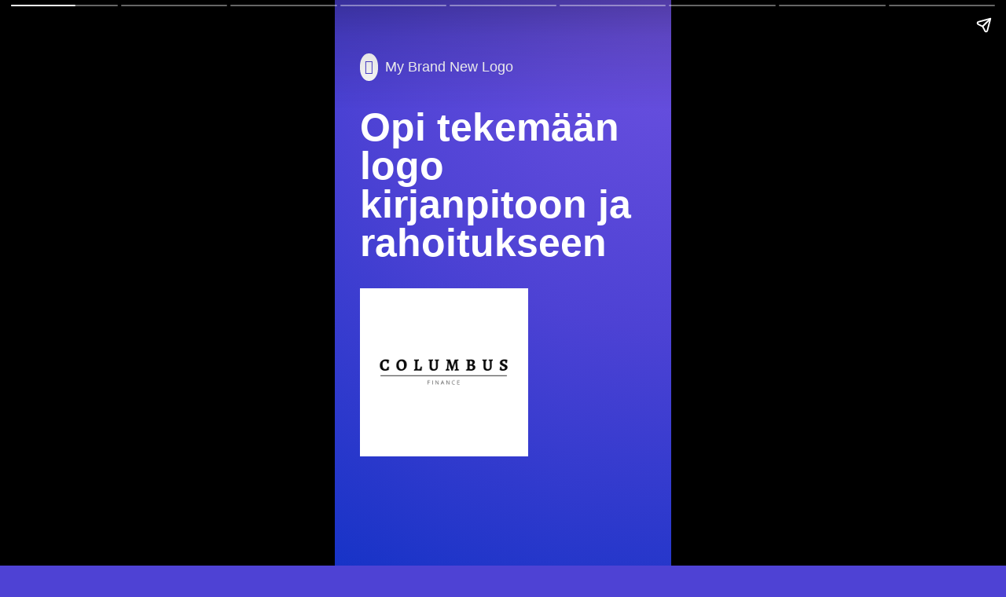

--- FILE ---
content_type: text/html; charset=utf-8
request_url: https://amp.mybrandnewlogo.com/fi/logonvalmistaja/rahoittaa/story
body_size: 5162
content:
<!doctype html><html amp lang=fi><head><meta charset=utf-8><title>Kuinka tehdä rahoituslogo</title><meta name=description content="Opi tekemään oma kirjanpito- ja finanssilogonne parhaalla logonvalmistajalla palvelulle tai yritykselle kirjanpidossa ja rahoituksessa"><meta name=viewport content="width=device-width,minimum-scale=1,initial-scale=1"><meta property=og:url content=https://amp.mybrandnewlogo.com/fi/logonvalmistaja/rahoittaa/story><meta property=og:type content=website><meta property=og:title content="Kuinka tehdä rahoituslogo"><meta property=og:description content="Opi tekemään oma kirjanpito- ja finanssilogonne parhaalla logonvalmistajalla palvelulle tai yritykselle kirjanpidossa ja rahoituksessa"><meta property=og:image content=https://images.mybrandnewlogo.com/mockups/Vqo13mDxQgsoRElOlAXW/g5QslNUoXfL30486ee5vkEpnQl2kztwK48y6l41i7Y6nJP0-2048x2048.jpg><meta property=og:image:secure_url content=https://images.mybrandnewlogo.com/mockups/Vqo13mDxQgsoRElOlAXW/g5QslNUoXfL30486ee5vkEpnQl2kztwK48y6l41i7Y6nJP0-2048x2048.jpg><meta property=og:image:width content=2048><meta property=og:image:height content=2048><meta name=twitter:card content=summary><meta name=twitter:site content=@mybrandnewlogo><meta name=twitter:title content="Kuinka tehdä rahoituslogo"><meta name=twitter:description content="Opi tekemään oma kirjanpito- ja finanssilogonne parhaalla logonvalmistajalla palvelulle tai yritykselle kirjanpidossa ja rahoituksessa"><meta name=twitter:image content=https://images.mybrandnewlogo.com/mockups/Vqo13mDxQgsoRElOlAXW/g5QslNUoXfL30486ee5vkEpnQl2kztwK48y6l41i7Y6nJP0-2048x2048.jpg><meta name=twitter:image:alt content="My Brand New Logo"><link rel=alternate hreflang=en href=https://amp.mybrandnewlogo.com/logo-maker/finance/story><link rel=alternate hreflang=x-default href=https://amp.mybrandnewlogo.com/logo-maker/finance/story><link rel=alternate hreflang=cs href=https://amp.mybrandnewlogo.com/cs/vyrobce-loga/finance/story><link rel=alternate hreflang=da href=https://amp.mybrandnewlogo.com/da/logo-maker/finansiere/story><link rel=alternate hreflang=de href=https://amp.mybrandnewlogo.com/de/logo-hersteller/finanzen/story><link rel=alternate hreflang=es href=https://amp.mybrandnewlogo.com/es/fabricante-de-logotipo/finanzas/story><link rel=alternate hreflang=fi href=https://amp.mybrandnewlogo.com/fi/logonvalmistaja/rahoittaa/story><link rel=canonical href=https://amp.mybrandnewlogo.com/fi/logonvalmistaja/rahoittaa/story><link rel=alternate hreflang=fr href=https://amp.mybrandnewlogo.com/fr/createur-de-logo/la-finance/story><link rel=alternate hreflang=id href=https://amp.mybrandnewlogo.com/id/pembuat-logo/keuangan/story><link rel=alternate hreflang=it href=https://amp.mybrandnewlogo.com/it/logo-maker/finanza/story><link rel=alternate hreflang=ja href=https://amp.mybrandnewlogo.com/ja/logo-maker/finance/story><link rel=alternate hreflang=ko href=https://amp.mybrandnewlogo.com/ko/logo-maker/finance/story><link rel=alternate hreflang=nl href=https://amp.mybrandnewlogo.com/nl/logo-maker/financien/story><link rel=alternate hreflang=no href=https://amp.mybrandnewlogo.com/no/logo-produsent/finansiere/story><link rel=alternate hreflang=pl href=https://amp.mybrandnewlogo.com/pl/producent-logo/finanse/story><link rel=alternate hreflang=pt href=https://amp.mybrandnewlogo.com/pt/criador-de-logotipo/financa/story><link rel=alternate hreflang=ru href=https://amp.mybrandnewlogo.com/ru/sozdanie-logotipa/finansy/story><link rel=alternate hreflang=sv href=https://amp.mybrandnewlogo.com/sv/logotyp-tillverkare/finansiera/story><link rel=alternate hreflang=tr href=https://amp.mybrandnewlogo.com/tr/logo-yapimcisi/maliye/story><style amp-boilerplate>body {
				-webkit-animation:-amp-start 8s steps(1,end) 0s 1 normal both;
				-moz-animation:-amp-start 8s steps(1,end) 0s 1 normal both;
				-ms-animation:-amp-start 8s steps(1,end) 0s 1 normal both;
				animation:-amp-start 8s steps(1,end) 0s 1 normal both
			}

			@-webkit-keyframes -amp-start{from{visibility:hidden}to{visibility:visible}}
			@-moz-keyframes -amp-start{from{visibility:hidden}to{visibility:visible}}
			@-ms-keyframes -amp-start{from{visibility:hidden}to{visibility:visible}}
			@-o-keyframes -amp-start{from{visibility:hidden}to{visibility:visible}}
			@keyframes -amp-start{from{visibility:hidden}to{visibility:visible}}</style><noscript><style amp-boilerplate>body{
					-webkit-animation:none;
					-moz-animation:none;
					-ms-animation:none;
					animation:none
				}</style></noscript><script async src=https://cdn.ampproject.org/v0.js></script><script async custom-element=amp-story src=https://cdn.ampproject.org/v0/amp-story-1.0.js></script><amp-analytics type=gtag data-credentials=include><script type=application/json>{
					"vars" : {
						"gtag_id": "G-GDRKK5M55F",
						"config" : {
							"G-GDRKK5M55F": { "groups": "default" }
						}
					}
				}</script></amp-analytics><script type=application/ld+json>{"@context":"https://schema.org/","@type":"Service","name":"rahoittaa logonvalmistaja","image":"https://static.mybrandnewlogo.com/images/thumbnail.jpg","description":"Luo täydellinen logo kirjanpitoa ja rahoitusta varten  — paras logonvalmistaja, joka luo nopeasti ammattimaisen logosuunnittelun yrityksellesi.","category":"Rahoittaa","audience":{"@type":"BusinessAudience","audienceType":"kirjanpito ja rahoitus"},"provider":{"@type":"Organization","name":"My Brand New Logo","url":"https://mybrandnewlogo.com/"},"serviceType":"Logo design","offers":{"@type":"Offer","name":"Logot kirjanpito- ja rahoituspalvelulle tai -yritykselle","priceCurrency":"EUR","price":49}}</script><style amp-custom>@font-face{font-family:"Nunito";src:url(https://static.mybrandnewlogo.com/fonts/f8c1d028eab80594.ttf) format("truetype");font-weight:400;font-style:normal;font-display:swap}@font-face{font-family:"Nunito";src:url(https://static.mybrandnewlogo.com/fonts/c8d0ed25e6e2a459.ttf) format("truetype");font-weight:600;font-style:normal;font-display:swap}@font-face{font-family:"Nunito";src:url(https://static.mybrandnewlogo.com/fonts/fb8ba3a0fa228848.ttf) format("truetype");font-weight:900;font-style:normal;font-display:swap}@font-face{font-family:"mybrandnewlogo-icons";src:url(https://static.mybrandnewlogo.com/fonts/4de0612523479126.woff2) format("woff2"),url(https://static.mybrandnewlogo.com/fonts/f0b248806283fce8.woff) format("woff");font-weight:normal;font-style:normal;font-display:swap}.icon{font-family:"mybrandnewlogo-icons";display:inline-block;font-weight:normal;font-style:normal;speak:none}.icon-arrow-end:before{content:""}.icon-arrow-left:before{content:""}.icon-arrow-right:before{content:""}.icon-arrow-start:before{content:""}.icon-background:before{content:""}.icon-bitmap:before{content:""}.icon-box:before{content:""}.icon-brightness:before{content:""}.icon-browser:before{content:""}.icon-cancel:before{content:""}.icon-cart:before{content:""}.icon-circular:before{content:""}.icon-clock:before{content:""}.icon-color:before{content:""}.icon-confirm:before{content:""}.icon-content-size:before{content:""}.icon-content:before{content:""}.icon-copy:before{content:""}.icon-copyright:before{content:""}.icon-corner-size:before{content:""}.icon-corners-curved:before{content:""}.icon-corners-cut-off:before{content:""}.icon-corners-flower:before{content:""}.icon-corners-round:before{content:""}.icon-corners-super:before{content:""}.icon-corners:before{content:""}.icon-creditcard:before{content:""}.icon-curve:before{content:""}.icon-cut-out:before{content:""}.icon-delete:before{content:""}.icon-design:before{content:""}.icon-detail:before{content:""}.icon-divider-line:before{content:""}.icon-divider-squiggle:before{content:""}.icon-divider-zigzag:before{content:""}.icon-divider:before{content:""}.icon-double-drop:before{content:""}.icon-download:before{content:""}.icon-drop:before{content:""}.icon-duplicate:before{content:""}.icon-edit:before{content:""}.icon-effect-bokeh:before{content:""}.icon-effect-burst:before{content:""}.icon-effect-polkadot:before{content:""}.icon-effect-shine:before{content:""}.icon-effect-squiggle:before{content:""}.icon-effect-zigzag:before{content:""}.icon-effect:before{content:""}.icon-email:before{content:""}.icon-facebook:before{content:""}.icon-fill:before{content:""}.icon-flip:before{content:""}.icon-font:before{content:""}.icon-form:before{content:""}.icon-gradient-linear:before{content:""}.icon-gradient-radial:before{content:""}.icon-gradient:before{content:""}.icon-happy:before{content:""}.icon-heart:before{content:""}.icon-height:before{content:""}.icon-help:before{content:""}.icon-hex:before{content:""}.icon-hidden:before{content:""}.icon-hole:before{content:""}.icon-hue:before{content:""}.icon-icon:before{content:""}.icon-ideal:before{content:""}.icon-indicator:before{content:"☞"}.icon-inset:before{content:""}.icon-instagram:before{content:""}.icon-language:before{content:""}.icon-layout:before{content:""}.icon-length:before{content:""}.icon-letter-spacing:before{content:""}.icon-lining:before{content:""}.icon-link-back:before{content:""}.icon-link:before{content:""}.icon-linkedin:before{content:""}.icon-lock:before{content:""}.icon-logo-oops:before{content:""}.icon-logo:before{content:""}.icon-margin:before{content:""}.icon-menu:before{content:""}.icon-monogram:before{content:""}.icon-monokai:before{content:""}.icon-name:before{content:""}.icon-outline:before{content:""}.icon-paper-plane:before{content:""}.icon-paypal:before{content:""}.icon-plus:before{content:""}.icon-position:before{content:""}.icon-randomize:before{content:""}.icon-ratio:before{content:""}.icon-ring-position:before{content:""}.icon-ring:before{content:""}.icon-rotation:before{content:""}.icon-saturation:before{content:""}.icon-scroll-down:before{content:""}.icon-shadow-striped:before{content:""}.icon-shadow-2d:before{content:""}.icon-shadow-3d:before{content:""}.icon-shadow:before{content:""}.icon-shape-blob:before{content:""}.icon-shape-circle:before{content:""}.icon-shape-dart:before{content:""}.icon-shape-drop:before{content:""}.icon-shape-kite:before{content:""}.icon-shape-ngon:before{content:""}.icon-shape-rectangle:before{content:""}.icon-shape-star:before{content:""}.icon-shape-triangle:before{content:""}.icon-shape:before{content:""}.icon-shapes:before{content:""}.icon-share:before{content:""}.icon-sides:before{content:""}.icon-size:before{content:""}.icon-slogan:before{content:""}.icon-smart-shape:before{content:""}.icon-social-media:before{content:""}.icon-spikes:before{content:""}.icon-star:before{content:""}.icon-strength:before{content:""}.icon-stroke-offset:before{content:""}.icon-stroke:before{content:""}.icon-structure-text-inside-symbol:before{content:""}.icon-structure-text-with-icon-horizontal:before{content:""}.icon-structure-text-with-icon-inside-symbol:before{content:""}.icon-structure-text-with-icon:before{content:""}.icon-structure-text-with-monogram-horizontal:before{content:""}.icon-structure-text-with-monogram:before{content:""}.icon-structure-text-with-symbol-horizontal:before{content:""}.icon-structure-text-with-symbol:before{content:""}.icon-structure-text:before{content:""}.icon-style:before{content:""}.icon-symbol:before{content:""}.icon-taco:before{content:""}.icon-text:before{content:""}.icon-thumbs-up:before{content:""}.icon-transparent:before{content:""}.icon-twitter:before{content:""}.icon-type:before{content:""}.icon-typography:before{content:""}.icon-unique:before{content:""}.icon-variation:before{content:""}.icon-vector:before{content:""}.icon-visible:before{content:""}.icon-wallpaper:before{content:""}.icon-whatsapp:before{content:""}.icon-x:before{content:""}.icon-youtube:before{content:""}html{hyphens:auto}body{background-color:#4e42d4;font-family:"Nunito",sans-serif}h1,h2,h3,h4{line-height:1}h1{font-weight:900;font-size:2.75rem;line-height:1;margin-bottom:1rem}h2{font-size:1.625rem;font-weight:900}h3,h4{font-size:1.625rem;font-weight:900;margin-bottom:1rem}:not(.cta-logo) h2+h3{display:none}:not(.cta-logo) h2+h3+p{margin-top:1rem}p{font-weight:400;font-size:1rem;line-height:1.5;color:#fff}amp-story{color:#fff}amp-story-page{background-color:#4e42d4;background:radial-gradient(circle farthest-corner at 100% 0%, #6f52e1 0%, #4d42d4 50%, #1733c7 100%)}amp-story-page{-webkit-font-smoothing:antialiased;-moz-osx-font-smoothing:grayscale}.header{margin-bottom:1rem}.header .icon-logo{background-color:#fff;color:#4e42d4;border-radius:50%;display:inline-block;padding:.35em;margin-right:.5em}.intro-logo{width:50vw;border:.25rem solid #fff}.instruction-image{border-radius:50%;overflow:hidden;margin:0 auto 1rem}.step{display:flex;align-items:flex-start;text-align:left;margin-bottom:1rem}.step .step-number{background-color:#fff;border-radius:50%;display:flex;justify-content:center;align-items:center;font-weight:900;color:#4e42d4;margin-top:-0.25rem;margin-right:.5rem;flex:0 0 auto;width:2rem;height:2rem}.cta-wrap{display:flex;justify-content:center;align-content:center}.cta-logo{display:flex;flex-direction:column;align-items:center;margin-bottom:2rem;text-align:center}.cta-logo .icon-logo{font-size:2.75rem;background-color:#fff;color:#4e42d4;padding:1rem;border-radius:50%;margin-bottom:1rem}.cta-logo h2{font-size:1.625rem;font-weight:900;margin:0 auto .25rem}.cta-logo h3{font-size:.75rem;font-weight:300;text-transform:uppercase;letter-spacing:.15em;margin:0 auto}a.button{padding:1rem 2rem;background-color:#fff;color:#4e42d4;border-radius:2rem;text-transform:uppercase;font-weight:600;text-decoration:none}amp-story-grid-layer.bottom{align-content:end}amp-story-grid-layer.noedge{padding:0}amp-story-grid-layer.center-text{align-content:center}.h-center{text-align:center}</style></head><body><amp-story standalone title="rahoittaa logonvalmistaja" publisher="My Brand New Logo" publisher-logo-src=https://static.mybrandnewlogo.com/images/thumbnail.jpg poster-portrait-src=https://images.mybrandnewlogo.com/mockups/Vqo13mDxQgsoRElOlAXW/g5QslNUoXfL30486ee5vkEpnQl2kztwK48y6l41i7Y6nJP0-696x928.jpg poster-landscape-src=https://images.mybrandnewlogo.com/mockups/Vqo13mDxQgsoRElOlAXW/g5QslNUoXfL30486ee5vkEpnQl2kztwK48y6l41i7Y6nJP0-928x696.jpg poster-square-src=https://images.mybrandnewlogo.com/mockups/Vqo13mDxQgsoRElOlAXW/g5QslNUoXfL30486ee5vkEpnQl2kztwK48y6l41i7Y6nJP0-928x928.jpg>&lt;amp-analytics config&#x3D;&quot;https://www.googletagmanager.com/amp.json?id&#x3D;GTM-MM6KC79&amp;gtm.url&#x3D;SOURCE_URL&quot; data-credentials&#x3D;&quot;include&quot;&gt;&lt;/amp-analytics&gt;<amp-story-page id=cover auto-advance-after=4s><amp-story-grid-layer template=vertical><div class=header><span class="icon icon-logo"></span>My Brand New Logo</div><h1>Opi tekemään logo kirjanpitoon ja rahoitukseen</h1><div class=intro-logo animate-in=pulse animate-in-delay=0.5s animate-in-duration=0.5s><amp-img srcset="https://images.mybrandnewlogo.com/logos/Vqo13mDxQgsoRElOlAXW/images/logo-vkEpnQl2kztwK48y6l41i7Y6nJP00.png 480w" src=[data-uri] width=480 height=480 layout=responsive class=featured></div></amp-story-grid-layer></amp-story-page><amp-story-page id=solution auto-advance-after=8s><amp-story-grid-layer template=vertical><div class=cta-logo><span id=solution-logo class="icon icon-logo" animate-in=fly-in-bottom animate-in-delay=0.5s animate-in-duration=1s animate-in-timing-function="cubic-bezier(0.35, 0.35, 0, 1)"></span><h2 id=solution-title animate-in=fade-in animate-in-duration=0.5s animate-in-after=solution-logo>My Brand New Logo</h2><h3 id=solution-slogan animate-in=fade-in animate-in-duration=0.5s animate-in-after=solution-title>Suunnittele oma logo automaattisella logonvalmistajalla</h3></div><div animate-in=fade-in animate-in-duration=0.5s animate-in-after=solution-slogan><h2>Luo logosi 3 vaiheessa</h2><h3>Se on helppoa ja hauskaa My Brand New Logo kanssa</h3><p>Ilmainen online-logovalmistajamme luo logosi heti. Sinun on maksettava vain, kun olet täysin tyytyväinen logoon ja haluat käyttää sitä <b>käyntikortilla</b>, <b>verkkosivustolla</b> tai <b>sosiaalisessa mediassa</b>. Näin se toimii:</p></div></amp-story-grid-layer></amp-story-page><amp-story-page id=step1 auto-advance-after=8s><amp-story-grid-layer template=vertical><amp-img id=step1-image class=instruction-image src=https://static.mybrandnewlogo.com/images/830bf1c835dca075.svg alt="My Brand New Logo - Kirjoita yrityksesi nimi" width=180 height=180 animate-in=pulse animate-in-duration=0.5s></amp-img><h2 id=step1-header class=step animate-in=fade-in animate-in-delay=0.5s animate-in-duration=0.5s><span class=step-number>1</span><span>Kirjoita yrityksesi nimi</span></h2><div id=step1-text animate-in=fade-in animate-in-delay=1s animate-in-duration=0.5s><p>Aloita logon suunnitteluprosessi täyttämällä yrityksen nimi. Voit lisätä myös joitain englanninkielisiä avainsanoja, jotka auttavat logon luojaamme tuottamaan parhaan logon <b>kirjanpitoon ja rahoitukseen</b>, esimerkiksi: <span class=h-filled-in>accounting</span>, <span class=h-filled-in>finance</span>, <span class=h-filled-in>fountain pen</span>.</p><p>Jos sinulla ei vielä ole yrityksen nimeä, voit käyttää -rahoitusnimigeneraattoriamme luodaksesi täydellisen nimen brändillesi.</p></div></amp-story-grid-layer></amp-story-page><amp-story-page id=step2 auto-advance-after=8s><amp-story-grid-layer template=vertical><amp-img id=step2-image class=instruction-image src=https://static.mybrandnewlogo.com/images/e678a44233158e97.svg alt="My Brand New Logo - Kirjoita yrityksesi nimi" width=180 height=180 animate-in=pulse animate-in-duration=0.5s></amp-img><h2 id=step2-header class=step animate-in=fade-in animate-in-delay=0.5s animate-in-duration=0.5s><span class=step-number>2</span><span>Tarkista luomasi logot</span></h2><div id=step2-text animate-in=fade-in animate-in-delay=1s animate-in-duration=0.5s><p>My Brand New Logo luo nyt paljon <b>kirjanpito- ja finanssilogon malleja</b> yrityksellesi. Voit myös luoda fontti-, väri- ja asetteluvariaatioita tässä vaiheessa.</p></div></amp-story-grid-layer></amp-story-page><amp-story-page id=step3 auto-advance-after=8s><amp-story-grid-layer template=vertical><amp-img id=step3-image class=instruction-image src=https://static.mybrandnewlogo.com/images/341cc26d18250ccb.svg alt="My Brand New Logo - Kirjoita yrityksesi nimi" width=180 height=180 animate-in=pulse animate-in-duration=0.5s></amp-img><h2 id=step3-header class=step animate-in=fade-in animate-in-delay=0.5s animate-in-duration=0.5s><span class=step-number>3</span><span>Muokkaa valittua logoa</span></h2><div id=step3-text animate-in=fade-in animate-in-delay=1s animate-in-duration=0.5s><p>Kun olet valinnut suosikki rahoitustunnuksesi, voit nyt mukauttaa sen täysin ja säätää sen muotoja, värigradienteja ja visuaalisia tehosteita. Rahoituslogotyökalumme käytetään ympäri maailmaa <b>parhaan logon tarjoamiseen kirjanpito- ja finanssipalvelulle tai yritykselle</b>.</p></div></amp-story-grid-layer></amp-story-page><amp-story-page id=mockup0 auto-advance-after=4s><amp-story-grid-layer template=fill><div animate-in=zoom-in animate-in-duration=8s animate-in-timing-function="cubic-bezier(0.35, 0.5, 0.65, 1)" scale-start=1 scale-end=1.2><amp-img srcset="https://images.mybrandnewlogo.com/mockups/Vqo13mDxQgsoRElOlAXW/g5QslNUoXfL301-753f3f44vkEpnQl2kztwK48y6l41i7Y6nJP0-720x1280.jpg 720w, https://images.mybrandnewlogo.com/mockups/Vqo13mDxQgsoRElOlAXW/g5QslNUoXfL301-753f3f44vkEpnQl2kztwK48y6l41i7Y6nJP0-720x1280@2x.jpg 1440w" src=[data-uri] alt="accounting and finance logo on a card" width=1500 height=2625 layout=responsive class=null></div></amp-story-grid-layer></amp-story-page><amp-story-page id=mockup1 auto-advance-after=4s><amp-story-grid-layer template=fill><div animate-in=zoom-in animate-in-duration=8s animate-in-timing-function="cubic-bezier(0.35, 0.5, 0.65, 1)" scale-start=1 scale-end=1.2><amp-img srcset="https://images.mybrandnewlogo.com/mockups/8nWmQ26WwAu3O8RDkYZE/g59ulVuoGULAiE001-75486ee5QANoLi70-720x1280.jpg 720w, https://images.mybrandnewlogo.com/mockups/8nWmQ26WwAu3O8RDkYZE/g59ulVuoGULAiE001-75486ee5QANoLi70-720x1280@2x.jpg 1440w" src=[data-uri] alt="accounting and finance logo on a phone" width=1500 height=2625 layout=responsive class=null></div></amp-story-grid-layer></amp-story-page><amp-story-page id=mockup2 auto-advance-after=4s><amp-story-grid-layer template=fill><div animate-in=zoom-in animate-in-duration=8s animate-in-timing-function="cubic-bezier(0.35, 0.5, 0.65, 1)" scale-start=1 scale-end=1.2><amp-img srcset="https://images.mybrandnewlogo.com/mockups/JMzL5G5KV5SOpLY3nKm7/JZEF8yTGW01-75f8d110fHAu4uk0-720x1280.jpg 720w, https://images.mybrandnewlogo.com/mockups/JMzL5G5KV5SOpLY3nKm7/JZEF8yTGW01-75f8d110fHAu4uk0-720x1280@2x.jpg 1440w" src=[data-uri] alt="accounting and finance logo on a bag" width=1500 height=2625 layout=responsive class=null></div></amp-story-grid-layer></amp-story-page><amp-story-page id=end><amp-story-grid-layer template=vertical><div class=cta-logo><span class="icon icon-logo"></span><h2>My Brand New Logo</h2><h3>Suunnittele oma logo automaattisella logonvalmistajalla</h3></div><h4 class=h-center>Logonvalmistaja palveluun tai yritykseen kirjanpidon ja rahoituksen alalla</h4></amp-story-grid-layer><amp-story-cta-layer><div class=cta-wrap><a href=https://mybrandnewlogo.com/fi/logonvalmistaja/rahoittaa class=button animate-in=pulse animate-in-delay=0.5s animate-in-duration=0.5s>luo logo</a></div></amp-story-cta-layer></amp-story-page><amp-story-bookend src=/fi/logonvalmistaja/rahoittaa/story/bookend.json layout=nodisplay></amp-story-bookend></amp-story></body></html>

--- FILE ---
content_type: image/svg+xml
request_url: https://static.mybrandnewlogo.com/images/341cc26d18250ccb.svg
body_size: 7761
content:
<svg xmlns="http://www.w3.org/2000/svg" xmlns:xlink="http://www.w3.org/1999/xlink" viewBox="0 0 440 440"><defs><mask id="a" x="114.684" y="115.068" width="211.324" height="211.324" maskUnits="userSpaceOnUse"><rect x="114.684" y="115.068" width="211.324" height="211.324" fill="#fff"/><path d="M237.142,181.318l-.9-.9h0l-.9-.9a.581.581,0,1,0-.821.821l.492.492-4.8,4.8a2.042,2.042,0,0,0-.981-.249H229.2a2.049,2.049,0,0,0-3.5-1.48l-.373.373v-.528a2.048,2.048,0,0,0-3.521-1.426,2.042,2.042,0,0,0-2.941,0,2.048,2.048,0,0,0-3.521,1.426v.528l-.373-.373a2.051,2.051,0,0,0-3.5,1.45v.03h-.03a2.038,2.038,0,0,0-1.023.275l-4.825-4.826.492-.492a.581.581,0,0,0-.821-.821l-.87.87c-.012.01-.025.019-.036.03s-.019.024-.029.036l-.87.87a.58.58,0,0,0,0,.821.579.579,0,0,0,.82,0l.493-.492,4.845,4.845a2.039,2.039,0,0,0-.226.935l0,.032a2.048,2.048,0,0,0-1.481,3.5l.373.373h-.527a2.049,2.049,0,0,0-1.427,3.522,2.043,2.043,0,0,0,0,2.94,2.049,2.049,0,0,0,1.427,3.521h.527l-.373.373a2.051,2.051,0,0,0,1.45,3.5l.031,0a2.062,2.062,0,0,0,.248,1.011l-5.289,5.289a.58.58,0,0,0,.82.821l5.289-5.289a2.048,2.048,0,0,0,.981.249h.031a2.046,2.046,0,0,0,2.048,2.08h0a2.037,2.037,0,0,0,1.45-.6l.373-.373v.528a2.048,2.048,0,0,0,3.521,1.425,2.042,2.042,0,0,0,2.941,0,2.048,2.048,0,0,0,3.521-1.425v-.528l.373.373a2.051,2.051,0,0,0,3.5-1.45v-.03h.03a2.039,2.039,0,0,0,.935-.226l5.266,5.265a.581.581,0,0,0,.82,0,.58.58,0,0,0,0-.821l-5.246-5.246a2.035,2.035,0,0,0,.275-1.024v-.031l.03,0a2.05,2.05,0,0,0,1.45-3.5l-.373-.374h.528a2.047,2.047,0,0,0,1.426-3.52,2.042,2.042,0,0,0,0-2.941,2.049,2.049,0,0,0-1.426-3.522h-.528l.373-.372a2.051,2.051,0,0,0-1.45-3.5h-.031a2.058,2.058,0,0,0-.248-1.01l4.8-4.8.493.492a.58.58,0,0,0,.82-.821Zm-13.865,1.532a.891.891,0,0,1,.89.89v1.689l-1.78,1.78V183.74A.891.891,0,0,1,223.277,182.85Zm-2.941,0a.891.891,0,0,1,.89.89v4.629l-1.78,1.78V183.74A.891.891,0,0,1,220.336,182.85Zm-3.83.89a.89.89,0,0,1,1.78,0v7.57l-1.78,1.78Zm-3.874,1.6a.89.89,0,0,1,1.519-.628l1.194,1.193v2.518l-2.452-2.453A.882.882,0,0,1,212.632,185.344Zm-2.08,2.08a.89.89,0,0,1,1.52-.629l3.172,3.172a.541.541,0,0,0,.1.079v1.281h-1.258l-3.274-3.274A.884.884,0,0,1,210.552,187.424Zm-1.818,2.709a.89.89,0,1,1,1.259-1.259l2.452,2.452h-2.517Zm-1.866,3.244a.891.891,0,0,1,.89-.89h7.587v1.763l-.017.017h-7.57A.891.891,0,0,1,206.868,193.377Zm0,2.941a.891.891,0,0,1,.89-.89h6.409l-1.78,1.78h-4.629A.891.891,0,0,1,206.868,196.318Zm.89,3.831a.891.891,0,0,1,0-1.781h3.468l-1.78,1.781Zm1.6,3.874a.891.891,0,0,1-.629-1.52l7.6-7.6h0l10.186-10.186a.89.89,0,1,1,1.258,1.259l-17.788,17.788A.884.884,0,0,1,209.363,204.023Zm8.032,5.763a.89.89,0,0,1-.889-.89v-1.688l1.779-1.781V208.9A.891.891,0,0,1,217.4,209.786Zm2.941,0a.891.891,0,0,1-.89-.89v-4.629l1.78-1.78V208.9A.891.891,0,0,1,220.336,209.786Zm3.831-.89a.89.89,0,1,1-1.78,0v-7.57l1.78-1.78Zm3.613-.975a.888.888,0,0,1-1.258,0l-1.13-1.13-.064.065V204.21l1.212,1.212h0l1.24,1.24.007.007a.89.89,0,0,1-.007,1.252Zm2.341-2.709a.89.89,0,0,1-1.519.629l-.009-.008-1.232-1.231h0l-2.033-2.033v-1.259h1.259l3.273,3.274A.884.884,0,0,1,230.121,205.212Zm1.818-2.709a.89.89,0,1,1-1.258,1.259l-.62-.62-.62-.62h0l-1.213-1.213h2.518Zm1.865-3.244a.891.891,0,0,1-.89.89h-7.586v-1.764l.017-.017h7.569A.892.892,0,0,1,233.8,199.259Zm0-2.941a.891.891,0,0,1-.89.89h-6.409l1.78-1.78h4.629A.891.891,0,0,1,233.8,196.318Zm-.89-3.831a.89.89,0,1,1,0,1.78h-3.468l1.78-1.78Zm-1.6-3.874a.89.89,0,0,1,.629,1.52L221.4,200.675h0l-7.245,7.245a.89.89,0,0,1-1.259-1.258l17.788-17.789A.888.888,0,0,1,231.31,188.613Zm-1.45-.56-17.789,17.788a.89.89,0,0,1-1.258-1.258h0L228.6,186.8a.89.89,0,1,1,1.259,1.258Z"/><path d="M189.957,231.093l1.78-7.587a5.976,5.976,0,0,1-1.869-.645h0v-.845h5.606v.845a4.053,4.053,0,0,1-.8.4,6.321,6.321,0,0,1-.823.244h0l-3.938,14.083-2.313.266-3.449-10.767-3.359,10.5-2.336.266-4.338-14.349a4.379,4.379,0,0,1-.867-.255,5.243,5.243,0,0,1-.757-.39h0v-.845H179.7v.845a6.08,6.08,0,0,1-.856.367,8.294,8.294,0,0,1-.99.278h0l2.069,7.853.467,2.892h.044l.779-3,2.959-9.232h1.312l3.159,9.121.757,2.892h.044Zm9.054-1.291h0a10.152,10.152,0,0,1,.49-3.214,7.21,7.21,0,0,1,1.446-2.559,6.535,6.535,0,0,1,2.358-1.679,8.114,8.114,0,0,1,3.226-.6h0a8.112,8.112,0,0,1,3.225.6,6.434,6.434,0,0,1,2.347,1.679,7.3,7.3,0,0,1,1.435,2.559,10.152,10.152,0,0,1,.49,3.214h0a10.158,10.158,0,0,1-.49,3.215,7.3,7.3,0,0,1-1.435,2.558,6.448,6.448,0,0,1-2.347,1.68,8.13,8.13,0,0,1-3.225.6h0a8.131,8.131,0,0,1-3.226-.6,6.549,6.549,0,0,1-2.358-1.68,7.214,7.214,0,0,1-1.446-2.558A10.158,10.158,0,0,1,199.011,229.8Zm3.782,0h0a14.558,14.558,0,0,0,.223,2.636,7.016,7.016,0,0,0,.7,2.092,3.834,3.834,0,0,0,1.224,1.379,3.135,3.135,0,0,0,1.791.5h0a2.627,2.627,0,0,0,1.624-.5,3.68,3.68,0,0,0,1.09-1.379,7.473,7.473,0,0,0,.612-2.092,17.15,17.15,0,0,0,.189-2.636h0a15.36,15.36,0,0,0-.212-2.636,7.228,7.228,0,0,0-.667-2.091,3.641,3.641,0,0,0-1.2-1.379,3.175,3.175,0,0,0-1.813-.5h0a2.834,2.834,0,0,0-1.713.5,3.487,3.487,0,0,0-1.1,1.379,7.27,7.27,0,0,0-.578,2.091A19.423,19.423,0,0,0,202.793,229.8Zm15.662,0h0a10.181,10.181,0,0,1,.489-3.214,7.21,7.21,0,0,1,1.446-2.559,6.552,6.552,0,0,1,2.358-1.679,8.12,8.12,0,0,1,3.226-.6h0a8.12,8.12,0,0,1,3.226.6,6.45,6.45,0,0,1,2.347,1.679,7.328,7.328,0,0,1,1.435,2.559,10.181,10.181,0,0,1,.489,3.214h0a10.187,10.187,0,0,1-.489,3.215,7.332,7.332,0,0,1-1.435,2.558,6.465,6.465,0,0,1-2.347,1.68,8.138,8.138,0,0,1-3.226.6h0a8.138,8.138,0,0,1-3.226-.6,6.566,6.566,0,0,1-2.358-1.68,7.214,7.214,0,0,1-1.446-2.558A10.187,10.187,0,0,1,218.455,229.8Zm3.782,0h0a14.652,14.652,0,0,0,.222,2.636,6.988,6.988,0,0,0,.7,2.092,3.841,3.841,0,0,0,1.223,1.379,3.135,3.135,0,0,0,1.791.5h0a2.627,2.627,0,0,0,1.624-.5,3.67,3.67,0,0,0,1.09-1.379,7.473,7.473,0,0,0,.612-2.092,17.15,17.15,0,0,0,.189-2.636h0a15.364,15.364,0,0,0-.211-2.636,7.2,7.2,0,0,0-.668-2.091,3.624,3.624,0,0,0-1.2-1.379,3.175,3.175,0,0,0-1.813-.5h0a2.838,2.838,0,0,0-1.713.5,3.476,3.476,0,0,0-1.1,1.379,7.27,7.27,0,0,0-.578,2.091A19.263,19.263,0,0,0,222.237,229.8Zm15.239-6.941v-.845h7.3v.845a5.658,5.658,0,0,1-1.034.412,6.929,6.929,0,0,1-1.1.233h0v12.637h4.293l1.491-3.983h.912q.088.512.167,1.2t.122,1.446q.045.756.067,1.49t0,1.291H237.476v-.846a7.006,7.006,0,0,1,.967-.423,5.46,5.46,0,0,1,.857-.222h0V223.506a4.789,4.789,0,0,1-1.824-.645Zm25.272,0v-.845h5.45v.845a7.549,7.549,0,0,1-.745.39,3.172,3.172,0,0,1-.835.255h0L262.3,231.07V236.1a2.927,2.927,0,0,1,.878.234,7.508,7.508,0,0,1,.812.411h0v.846h-6.851v-.846a7.657,7.657,0,0,1,.845-.378,5.23,5.23,0,0,1,.979-.267h0v-5.005l-4.494-7.587a4.978,4.978,0,0,1-.968-.267,7.753,7.753,0,0,1-.834-.378h0v-.845h7.3v.845c-.208.119-.445.237-.712.356a4.6,4.6,0,0,1-.934.289h0l3.181,5.963,3.025-5.963a6.77,6.77,0,0,1-.979-.289,7.036,7.036,0,0,1-.8-.356ZM185.4,247.606,186.715,242a4.426,4.426,0,0,1-1.381-.477h0V240.9h4.143v.625a2.951,2.951,0,0,1-.592.3,4.711,4.711,0,0,1-.608.181h0l-2.91,10.407-1.71.2-2.548-7.958-2.483,7.76-1.726.2L173.694,242a3.268,3.268,0,0,1-.642-.189,3.826,3.826,0,0,1-.559-.288h0V240.9h5.327v.625a4.592,4.592,0,0,1-.633.272,6.287,6.287,0,0,1-.731.2h0l1.529,5.8.345,2.137h.033l.575-2.219,2.187-6.824h.97l2.335,6.741.559,2.138h.033Zm6.691-.954h0a7.528,7.528,0,0,1,.362-2.376,5.331,5.331,0,0,1,1.069-1.891,4.842,4.842,0,0,1,1.743-1.241,6,6,0,0,1,2.384-.444h0a6,6,0,0,1,2.383.444,4.769,4.769,0,0,1,1.735,1.241,5.424,5.424,0,0,1,1.061,1.891,7.528,7.528,0,0,1,.361,2.376h0a7.528,7.528,0,0,1-.361,2.376,5.411,5.411,0,0,1-1.061,1.89,4.76,4.76,0,0,1-1.735,1.242,6,6,0,0,1-2.383.444h0a6,6,0,0,1-2.384-.444,4.832,4.832,0,0,1-1.743-1.242,5.318,5.318,0,0,1-1.069-1.89A7.528,7.528,0,0,1,192.091,246.652Zm2.795,0h0a10.769,10.769,0,0,0,.165,1.948,5.155,5.155,0,0,0,.518,1.546,2.823,2.823,0,0,0,.9,1.019,2.314,2.314,0,0,0,1.324.37h0a1.941,1.941,0,0,0,1.2-.37,2.709,2.709,0,0,0,.8-1.019,5.54,5.54,0,0,0,.453-1.546,12.693,12.693,0,0,0,.139-1.948h0a11.367,11.367,0,0,0-.156-1.948,5.351,5.351,0,0,0-.493-1.546,2.69,2.69,0,0,0-.888-1.019,2.345,2.345,0,0,0-1.34-.37h0a2.1,2.1,0,0,0-1.266.37,2.573,2.573,0,0,0-.814,1.019,5.352,5.352,0,0,0-.427,1.546A14.345,14.345,0,0,0,194.886,246.652Zm18.99-5.13V240.9h4.077v.625a3.942,3.942,0,0,1-.69.436,4.5,4.5,0,0,1-.707.288h0V252.6h-1.4l-5.8-8.385-.658-1.266h-.049l.148,1.315v6.856a4.08,4.08,0,0,1,.731.271,4.49,4.49,0,0,1,.683.387h0v.624h-4.061v-.624a5.461,5.461,0,0,1,.649-.37,4.9,4.9,0,0,1,.732-.288h0v-8.977c-.219-.088-.439-.186-.658-.3a5.166,5.166,0,0,1-.592-.345h0V240.9h3.552l4.718,6.84.756,1.414h.066l-.082-1.414v-5.491a5.508,5.508,0,0,1-.764-.321,4.186,4.186,0,0,1-.65-.4Zm8.517,10.884h-1.809v-.624a3.605,3.605,0,0,1,.625-.288,4.405,4.405,0,0,1,.723-.189h0V242a6.287,6.287,0,0,1-.731-.2,3.857,3.857,0,0,1-.617-.272h0V240.9h1.907q.28,0,.691-.016t.855-.041l.863-.049c.279-.017.518-.025.715-.025h0a8.017,8.017,0,0,1,2.557.378,5.187,5.187,0,0,1,1.907,1.1,4.764,4.764,0,0,1,1.2,1.792,6.707,6.707,0,0,1,.419,2.466h0a7.425,7.425,0,0,1-.394,2.483,5.017,5.017,0,0,1-1.184,1.907,5.339,5.339,0,0,1-2,1.225,8.369,8.369,0,0,1-2.836.435h0c-.142,0-.334-.008-.575-.024s-.5-.033-.773-.05l-.822-.049q-.411-.026-.723-.025Zm3.009-10.571h0c-.2,0-.395,0-.593.016s-.367.027-.509.049h0v9.52a1.411,1.411,0,0,0,.23.025l.337.016.337.016c.11.006.192.009.247.009h0a3.125,3.125,0,0,0,1.619-.395,3.23,3.23,0,0,0,1.094-1.069,4.856,4.856,0,0,0,.624-1.578,8.981,8.981,0,0,0,.2-1.924h0a7.288,7.288,0,0,0-.205-1.742,4.842,4.842,0,0,0-.633-1.5,3.111,3.111,0,0,0-2.745-1.446Zm9.256-.938h8.648q-.033.741-.115,1.529t-.214,1.48H242.3l-.756-1.94h-3.075v4.028h2.006l.724-1.266h.526q.081.805.082,1.792t-.082,1.842H241.2l-.724-1.3h-2.006v4.275h3.206l.872-2.088h.674c.044.208.087.443.131.706s.08.535.107.814.05.562.066.847.025.548.025.789h-8.9v-.624a5.494,5.494,0,0,1,.625-.28,3.889,3.889,0,0,1,.723-.2h0V242a5.947,5.947,0,0,1-.7-.189,3.368,3.368,0,0,1-.649-.288h0Zm15.718,6.528v3.88a3.49,3.49,0,0,1,.674.214q.3.13.575.263h0v.624h-5.064v-.624a4.134,4.134,0,0,1,.691-.305,5.891,5.891,0,0,1,.657-.172h0V242a4.953,4.953,0,0,1-1.348-.477h0V240.9H248.3c.219,0,.469,0,.748-.016s.573-.025.88-.041l.937-.049q.477-.025.921-.025h0a6.405,6.405,0,0,1,1.668.205,3.841,3.841,0,0,1,1.316.617,2.834,2.834,0,0,1,.855,1.027,3.23,3.23,0,0,1,.3,1.439h0a3.112,3.112,0,0,1-.576,1.94,3.456,3.456,0,0,1-1.578,1.135h0q.659,1.035,1.4,2.112t1.563,2.08h0l.789.526v.559h-2.746l-.707-.542a10.335,10.335,0,0,1-1.34-2.1q-.584-1.191-1.028-2.342h-1.331Zm.822-5.59h0a2.8,2.8,0,0,0-.822.1h0v4.587h.97a1.934,1.934,0,0,0,1.43-.6,2.438,2.438,0,0,0,.592-1.784h0a2.979,2.979,0,0,0-.164-1.044,1.881,1.881,0,0,0-.461-.715,1.845,1.845,0,0,0-.69-.411A2.679,2.679,0,0,0,251.2,241.835Zm10.374,6.79.674,2.417a1.847,1.847,0,0,0,.51.337,2.051,2.051,0,0,0,.871.156h0a2.368,2.368,0,0,0,1.5-.469,1.564,1.564,0,0,0,.6-1.307h0a1.433,1.433,0,0,0-.386-1.019,4.313,4.313,0,0,0-.979-.756q-.591-.347-1.266-.683a7.553,7.553,0,0,1-1.266-.8,4.061,4.061,0,0,1-.978-1.093,2.963,2.963,0,0,1-.386-1.571h0a3.08,3.08,0,0,1,.3-1.4,2.7,2.7,0,0,1,.814-.978,3.553,3.553,0,0,1,1.224-.576,5.908,5.908,0,0,1,1.529-.189h0a11.7,11.7,0,0,1,1.866.14,6.572,6.572,0,0,1,1.554.436h0q-.017.328-.057.756c-.028.285-.063.567-.107.847s-.091.542-.14.789-.1.452-.14.616h-.674l-.756-2.252a2.562,2.562,0,0,0-.584-.181,3.808,3.808,0,0,0-.8-.082h0a1.871,1.871,0,0,0-1.168.362,1.238,1.238,0,0,0-.476,1.052h0a1.522,1.522,0,0,0,.394,1.06,4.449,4.449,0,0,0,.987.8q.591.362,1.29.715a7.946,7.946,0,0,1,1.291.814,4.276,4.276,0,0,1,.987,1.077,2.765,2.765,0,0,1,.394,1.52h0a3.079,3.079,0,0,1-1.11,2.541,5.1,5.1,0,0,1-3.263.9h0a8.647,8.647,0,0,1-1.061-.066,8.977,8.977,0,0,1-1.011-.181,8.5,8.5,0,0,1-.847-.247,1.854,1.854,0,0,1-.55-.279h0a7.707,7.707,0,0,1,.082-.814c.044-.29.09-.581.14-.871s.1-.568.156-.831.109-.493.164-.69h.674Z"/><path d="M191.077,258.1a.064.064,0,0,1,.057.023.06.06,0,0,1,.006.056h0l-1.174,4.056a.1.1,0,0,1-.108.074h-.278c-.068,0-.108-.023-.119-.068h0l-.959-3.4c0-.019-.008-.028-.014-.028s-.011.009-.014.028h0l-.976,3.4a.1.1,0,0,1-.108.074h-.283c-.068,0-.108-.023-.119-.068h0l-1.152-4.056,0-.011,0-.012h0c0-.041.023-.062.068-.062h.272a.111.111,0,0,1,.057.011.087.087,0,0,1,.029.046h0l.975,3.494c.012.038.023.057.034.057h0c.011,0,.023-.021.034-.063h0l.993-3.494a.1.1,0,0,1,.091-.051h.249a.111.111,0,0,1,.057.011.086.086,0,0,1,.028.046h0l.982,3.5c.011.034.022.051.034.051h0c.011,0,.022-.017.034-.051h0l.992-3.506c.008-.034.036-.051.086-.051h.226Zm1,4.209a.049.049,0,0,1-.042-.02.073.073,0,0,1,0-.06h0l1.481-4.055a.129.129,0,0,1,.039-.057.1.1,0,0,1,.063-.017h.34a.108.108,0,0,1,.119.074h0l1.464,4.055a.084.084,0,0,1,0,.029h0a.045.045,0,0,1-.051.051h-.3a.079.079,0,0,1-.085-.051h0l-.419-1.169a.064.064,0,0,0-.063-.045H192.91a.063.063,0,0,0-.063.045h0l-.431,1.175c-.007.03-.032.045-.074.045h-.261Zm.942-1.611h1.486c.038,0,.051-.021.04-.063h0l-.732-2.013q-.017-.051-.039-.051h0c-.015,0-.031.019-.046.057h0l-.743,2.013a.08.08,0,0,0-.011.034h0c0,.015.015.023.045.023Zm6.631,1.514a.065.065,0,0,1,.006.029h0a.072.072,0,0,1-.017.048.06.06,0,0,1-.046.02h-.311a.089.089,0,0,1-.08-.063h0l-.766-1.832a.079.079,0,0,0-.039-.048.21.21,0,0,0-.086-.014h-1.072c-.045,0-.067.021-.067.062h0v1.815a.085.085,0,0,1-.018.063.078.078,0,0,1-.056.017h-.278c-.05,0-.074-.023-.074-.068h0V258.17a.078.078,0,0,1,.014-.054.071.071,0,0,1,.048-.014h1.532a1.615,1.615,0,0,1,1.007.275.948.948,0,0,1,.354.8h0a1.038,1.038,0,0,1-.243.726,1.276,1.276,0,0,1-.6.369h0c-.023,0-.03.021-.023.051h0Zm-1.486-2.189a1.419,1.419,0,0,0,.825-.193.7.7,0,0,0,.27-.612h0q0-.789-.936-.789h-1.078c-.049,0-.073.017-.073.051h0v1.48c0,.042.016.063.05.063h.942Zm2.9,2.286c-.046,0-.068-.025-.068-.074h0V258.17a.073.073,0,0,1,.014-.054.067.067,0,0,1,.048-.014h.38a.131.131,0,0,1,.06.011.083.083,0,0,1,.031.046h0l1.361,3.471c.019.038.034.057.046.057h0q.016,0,.045-.057h0l1.373-3.466a.073.073,0,0,1,.074-.062h.408c.038,0,.057.023.057.068h0v4.067a.066.066,0,0,1-.074.074h-.284a.055.055,0,0,1-.068-.068h0V258.9c0-.015,0-.022-.011-.02s-.013.009-.017.02h0l-1.316,3.347a.092.092,0,0,1-.1.068H202.8a.151.151,0,0,1-.071-.014.1.1,0,0,1-.043-.049h0L201.4,258.93c0-.019-.009-.028-.017-.028s-.011.009-.011.028h0v3.318a.072.072,0,0,1-.014.049.08.08,0,0,1-.054.014h-.238Zm5.411-4.209h.307a.057.057,0,0,1,.045.014.087.087,0,0,1,.011.054h0v4.056a.1.1,0,0,1-.017.068.1.1,0,0,1-.068.017H206.5a.1.1,0,0,1-.062-.014.071.071,0,0,1-.017-.054h0V258.17a.078.078,0,0,1,.014-.054.071.071,0,0,1,.048-.014Zm4.675,0h.26a.06.06,0,0,1,.046.014.083.083,0,0,1,.011.048h0v4.084a.055.055,0,0,1-.062.063h-.227a.1.1,0,0,1-.085-.04h0l-2.286-3.346c-.019-.027-.035-.038-.049-.035s-.019.017-.019.04h0v3.318c0,.042-.023.063-.068.063h-.244a.078.078,0,0,1-.054-.014.076.076,0,0,1-.014-.054h0V258.17a.073.073,0,0,1,.014-.054.067.067,0,0,1,.048-.014h.238a.176.176,0,0,1,.06.008.114.114,0,0,1,.042.043h0l2.247,3.3a.073.073,0,0,0,.051.034h0a.028.028,0,0,0,.022-.014.053.053,0,0,0,.012-.037h0v-3.273c0-.041.019-.062.057-.062Zm3.369,4.266a1.627,1.627,0,0,1-.922-.258,1.646,1.646,0,0,1-.6-.741,2.889,2.889,0,0,1-.207-1.146h0a2.93,2.93,0,0,1,.213-1.171,1.582,1.582,0,0,1,1.529-1.007h0a1.614,1.614,0,0,1,.7.156,1.567,1.567,0,0,1,.547.414,1.071,1.071,0,0,1,.255.548h0v.034a.035.035,0,0,1-.033.039h0l-.324.051h-.011c-.019,0-.032-.015-.04-.045h0a1.008,1.008,0,0,0-.371-.61,1.117,1.117,0,0,0-.724-.247h0a1.1,1.1,0,0,0-.955.469,2.282,2.282,0,0,0-.332,1.335h0a2.337,2.337,0,0,0,.332,1.37,1.113,1.113,0,0,0,.966.463h0a1.165,1.165,0,0,0,.642-.171,1.126,1.126,0,0,0,.4-.428,1.231,1.231,0,0,0,.148-.524h0v-.392q0-.045-.057-.045h-.987c-.034,0-.051-.016-.051-.046h0v-.2c0-.03.013-.046.04-.046h1.384c.041,0,.062.019.062.057h0v2.014c0,.045-.021.068-.062.068h-.119a.152.152,0,0,1-.063-.011.065.065,0,0,1-.028-.052h0l-.034-.555c0-.019-.011-.029-.02-.029s-.02.01-.031.029h0a1.374,1.374,0,0,1-.488.488,1.459,1.459,0,0,1-.76.187Zm4.209-3.977v-.232a.05.05,0,0,1,.057-.057h2.995a.05.05,0,0,1,.057.057h0v.232q0,.051-.057.051h-1.175a.08.08,0,0,0-.045.009c-.007,0-.011.02-.011.042h0v3.75a.076.076,0,0,1-.015.054.067.067,0,0,1-.048.014h-.306a.067.067,0,0,1-.048-.014.076.076,0,0,1-.014-.054h0v-3.75c0-.022,0-.037-.012-.042a.075.075,0,0,0-.045-.009h-1.276q-.057,0-.057-.051Zm6.779,1.906h-2.02a.043.043,0,0,0-.034.014.053.053,0,0,0-.011.031h0v1.9c0,.045-.025.068-.074.068h-.284a.06.06,0,0,1-.068-.068h0V258.17a.078.078,0,0,1,.014-.054.072.072,0,0,1,.049-.014h.306a.06.06,0,0,1,.046.014.094.094,0,0,1,.011.054h0v1.719a.069.069,0,0,0,.014.051.083.083,0,0,0,.048.011h2a.05.05,0,0,0,.057-.057h0v-1.73c0-.041.017-.062.051-.062h.312a.071.071,0,0,1,.048.014.078.078,0,0,1,.014.054h0v4.073a.06.06,0,0,1-.068.068h-.284c-.049,0-.073-.023-.073-.068h0v-1.895a.045.045,0,0,0-.051-.051Zm2-2.127a.073.073,0,0,1,.015-.054.067.067,0,0,1,.048-.014h2.467a.045.045,0,0,1,.051.051h0l0,.232a.065.065,0,0,1-.012.046.066.066,0,0,1-.045.011H228a.085.085,0,0,0-.054.012c-.01.007-.014.024-.014.051h0v1.457a.056.056,0,0,0,.014.046.08.08,0,0,0,.048.011h1.537a.053.053,0,0,1,.04.012.051.051,0,0,1,.011.039h0v.239c0,.018,0,.031-.011.036a.065.065,0,0,1-.04.009h-1.542a.071.071,0,0,0-.043.011.056.056,0,0,0-.014.046h0v1.5c0,.023,0,.038.011.045a.065.065,0,0,0,.046.012H230.1a.094.094,0,0,1,.048.008c.01.006.015.02.015.043h0v.238q0,.051-.057.051h-2.536a.056.056,0,0,1-.068-.068h0Zm10.381-.068a.066.066,0,0,1,.057.023.057.057,0,0,1,.005.056h0l-1.174,4.056a.1.1,0,0,1-.108.074h-.277c-.069,0-.108-.023-.12-.068h0l-.958-3.4c0-.019-.009-.028-.015-.028s-.01.009-.014.028h0l-.975,3.4a.1.1,0,0,1-.108.074h-.284c-.068,0-.108-.023-.119-.068h0l-1.151-4.056,0-.011,0-.012h0c0-.041.022-.062.068-.062h.272a.117.117,0,0,1,.057.011.086.086,0,0,1,.028.046h0l.976,3.494c.011.038.022.057.034.057h0c.011,0,.022-.021.034-.063h0l.993-3.494a.1.1,0,0,1,.09-.051h.25a.117.117,0,0,1,.057.011.093.093,0,0,1,.028.046h0l.981,3.5c.012.034.023.051.034.051h0c.012,0,.023-.017.034-.051h0l.993-3.506c.008-.034.036-.051.085-.051h.227Zm2.842,4.266a1.6,1.6,0,0,1-1.3-.556,2.4,2.4,0,0,1-.465-1.583h0a2.982,2.982,0,0,1,.212-1.183,1.63,1.63,0,0,1,.613-.746,1.722,1.722,0,0,1,.945-.255h0a1.693,1.693,0,0,1,.938.253,1.592,1.592,0,0,1,.6.74,2.975,2.975,0,0,1,.21,1.18h0a2.424,2.424,0,0,1-.465,1.591,1.592,1.592,0,0,1-1.293.559Zm.011-.346a1.131,1.131,0,0,0,.976-.443,2.32,2.32,0,0,0,.323-1.361h0q0-1.833-1.3-1.833h0q-1.322,0-1.322,1.833h0q0,1.8,1.327,1.8Zm5.985.192a.065.065,0,0,1,0,.029h0a.067.067,0,0,1-.017.048.056.056,0,0,1-.045.02h-.312c-.034,0-.06-.021-.079-.063h0l-.766-1.832a.084.084,0,0,0-.04-.048.2.2,0,0,0-.085-.014h-1.072c-.045,0-.068.021-.068.062h0v1.815a.09.09,0,0,1-.017.063.081.081,0,0,1-.057.017h-.278c-.049,0-.073-.023-.073-.068h0V258.17a.073.073,0,0,1,.014-.054.067.067,0,0,1,.048-.014h1.532a1.612,1.612,0,0,1,1.006.275.946.946,0,0,1,.355.8h0a1.038,1.038,0,0,1-.244.726,1.271,1.271,0,0,1-.6.369h0c-.023,0-.03.021-.022.051h0Zm-1.487-2.189a1.424,1.424,0,0,0,.826-.193.7.7,0,0,0,.269-.612h0q0-.789-.936-.789H244.32c-.05,0-.074.017-.074.051h0v1.48q0,.063.051.063h.941Zm2.831-1.855a.078.078,0,0,1,.014-.054.071.071,0,0,1,.048-.014h.307a.057.057,0,0,1,.045.014.085.085,0,0,1,.012.054h0v3.744c0,.023,0,.038.011.045a.062.062,0,0,0,.045.012h2a.079.079,0,0,1,.045.008c.008.006.011.02.011.043h0v.238c0,.034-.018.051-.056.051h-2.417a.06.06,0,0,1-.068-.068h0Zm3.789-.068.795.006a2.388,2.388,0,0,1,1.679.519,2.063,2.063,0,0,1,.527,1.551h0a2.1,2.1,0,0,1-.561,1.608,2.437,2.437,0,0,1-1.714.525h-.726c-.045,0-.068-.025-.068-.074h0v-4.073c0-.041.023-.062.068-.062Zm.4.34c-.03,0-.045.027-.045.08h0v3.4c0,.038.022.057.068.057h.244a2.782,2.782,0,0,0,1.089-.176,1.162,1.162,0,0,0,.6-.564,2.355,2.355,0,0,0,.193-1.041h0a2.323,2.323,0,0,0-.19-1.038,1.108,1.108,0,0,0-.576-.536,2.929,2.929,0,0,0-1.032-.179h-.352Z"/></mask><mask id="b" x="114.684" y="115.068" width="211.324" height="211.324" maskUnits="userSpaceOnUse"><rect x="114.684" y="115.068" width="211.324" height="211.324"/><g mask="url(#a)"><path d="M141.3,195.048c6.469-19.911,58.106-57.427,79.042-57.427s72.572,37.516,79.041,57.427-13.254,80.613-30.191,92.919-80.763,12.306-97.7,0S134.835,214.959,141.3,195.048Z" fill="#fff"/></g></mask><radialGradient id="c" cx="-1438.698" cy="734.682" r="0.332" gradientTransform="matrix(768, 0, 0, -768, 1105140.625, 564307)" gradientUnits="userSpaceOnUse"><stop offset="0" stop-color="#ff9ba7"/><stop offset="0.167" stop-color="#ff92a8"/><stop offset="0.333" stop-color="#ff88a9"/><stop offset="0.5" stop-color="#ff7eab"/><stop offset="0.667" stop-color="#f774ae"/><stop offset="0.833" stop-color="#ef6cb1"/><stop offset="1" stop-color="#e566b6"/></radialGradient></defs><circle cx="220.053" cy="220.203" r="198.292" fill="#fff"/><rect x="45.902" y="351.123" width="348.887" height="4" fill="#4e42d4"/><rect x="45.902" y="107.837" width="348.887" height="225.787" rx="7" fill="#34104b"/><g mask="url(#b)"><rect x="114.684" y="115.068" width="211.324" height="211.324" fill="url(#c)"/></g><circle cx="300.998" cy="353.123" r="12" fill="#ff3859"/><polyline points="311.487 305.885 311.487 307.885 309.487 307.885" fill="none" stroke="#fff" stroke-miterlimit="10" stroke-width="2"/><line x1="305.545" y1="307.885" x2="134.093" y2="307.885" fill="none" stroke="#fff" stroke-miterlimit="10" stroke-width="2" stroke-dasharray="3.941 3.941"/><polyline points="132.122 307.885 130.122 307.885 130.122 305.885" fill="none" stroke="#fff" stroke-miterlimit="10" stroke-width="2"/><line x1="130.122" y1="301.943" x2="130.122" y2="130.491" fill="none" stroke="#fff" stroke-miterlimit="10" stroke-width="2" stroke-dasharray="3.941 3.941"/><polyline points="130.122 128.52 130.122 126.52 132.122 126.52" fill="none" stroke="#fff" stroke-miterlimit="10" stroke-width="2"/><line x1="136.064" y1="126.52" x2="307.516" y2="126.52" fill="none" stroke="#fff" stroke-miterlimit="10" stroke-width="2" stroke-dasharray="3.941 3.941"/><polyline points="309.487 126.52 311.487 126.52 311.487 128.52" fill="none" stroke="#fff" stroke-miterlimit="10" stroke-width="2"/><line x1="311.487" y1="132.462" x2="311.487" y2="303.914" fill="none" stroke="#fff" stroke-miterlimit="10" stroke-width="2" stroke-dasharray="3.941 3.941"/><path d="M304.329,352.753c.96-.356,2.854-.138,3.354.946.426.924.792,2.482.812,2.15a12.772,12.772,0,0,1,.274-3.168,2.215,2.215,0,0,1,1.372-1.382,3.864,3.864,0,0,1,1.832-.11,2.518,2.518,0,0,1,1.53,1,10.958,10.958,0,0,1,.77,3.662c.128-.544.14-2.458.566-3.168a2.486,2.486,0,0,1,1.374-.958,5.568,5.568,0,0,1,1.928-.016,2.8,2.8,0,0,1,1.354.974,10.959,10.959,0,0,1,.758,3.316c.032.282.148-.786.586-1.472a2.069,2.069,0,0,1,3.8,1.278c.052,1.308.04,1.248.04,2.128,0,1.032-.024,1.656-.08,2.4a23.251,23.251,0,0,1-.482,3.484,11.747,11.747,0,0,1-1.306,2.768s-2.148,2.5-2.382,3.624a8.233,8.233,0,0,0-.2,1.93,7,7,0,0,0,.242,1.846,11.59,11.59,0,0,1-2.468.068c-.782-.124-1.75-1.68-2-2.156a.758.758,0,0,0-1.364-.046c-.448.766-1.418,2.14-2.1,2.226-1.338.168-4.11.06-6.28.04,0,0,.37-2.022-.454-2.716-.61-.52-1.66-1.568-2.288-2.12l-1.664-1.842a8.893,8.893,0,0,1-2.486-3.97c-.426-1.872-.384-2.79.074-3.54a3,3,0,0,1,1.708-1.25,3.606,3.606,0,0,1,1.75.124,2.305,2.305,0,0,1,.976.782c.46.614.624.912.426.242-.152-.524-.644-1.19-.868-1.94a9.168,9.168,0,0,1-.76-3.052,2.288,2.288,0,0,1,1.664-2.084" fill="#212159" stroke="#212159" stroke-linejoin="round" stroke-width="1.5" fill-rule="evenodd"/><path d="M306.329,350.753c.96-.356,2.854-.138,3.354.946.426.924.792,2.482.812,2.15a12.772,12.772,0,0,1,.274-3.168,2.215,2.215,0,0,1,1.372-1.382,3.864,3.864,0,0,1,1.832-.11,2.518,2.518,0,0,1,1.53,1,10.958,10.958,0,0,1,.77,3.662c.128-.544.14-2.458.566-3.168a2.486,2.486,0,0,1,1.374-.958,5.568,5.568,0,0,1,1.928-.016,2.8,2.8,0,0,1,1.354.974,10.959,10.959,0,0,1,.758,3.316c.032.282.148-.786.586-1.472a2.069,2.069,0,0,1,3.8,1.278c.052,1.308.04,1.248.04,2.128,0,1.032-.024,1.656-.08,2.4a23.251,23.251,0,0,1-.482,3.484,11.747,11.747,0,0,1-1.306,2.768s-2.148,2.5-2.382,3.624a8.233,8.233,0,0,0-.2,1.93,7,7,0,0,0,.242,1.846,11.59,11.59,0,0,1-2.468.068c-.782-.124-1.75-1.68-2-2.156a.758.758,0,0,0-1.364-.046c-.448.766-1.418,2.14-2.1,2.226-1.338.168-4.11.06-6.28.04,0,0,.37-2.022-.454-2.716-.61-.52-1.66-1.568-2.288-2.12l-1.664-1.842a8.893,8.893,0,0,1-2.486-3.97c-.426-1.872-.384-2.79.074-3.54a3,3,0,0,1,1.708-1.25,3.606,3.606,0,0,1,1.75.124,2.305,2.305,0,0,1,.976.782c.46.614.624.912.426.242-.152-.524-.644-1.19-.868-1.94a9.168,9.168,0,0,1-.76-3.052,2.288,2.288,0,0,1,1.664-2.084" fill="#fff" fill-rule="evenodd"/><path d="M306.329,350.753c.96-.356,2.854-.138,3.354.946.426.924.792,2.482.812,2.15a12.772,12.772,0,0,1,.274-3.168,2.215,2.215,0,0,1,1.372-1.382,3.864,3.864,0,0,1,1.832-.11,2.518,2.518,0,0,1,1.53,1,10.958,10.958,0,0,1,.77,3.662c.128-.544.14-2.458.566-3.168a2.486,2.486,0,0,1,1.374-.958,5.568,5.568,0,0,1,1.928-.016,2.8,2.8,0,0,1,1.354.974,10.959,10.959,0,0,1,.758,3.316c.032.282.148-.786.586-1.472a2.069,2.069,0,0,1,3.8,1.278c.052,1.308.04,1.248.04,2.128,0,1.032-.024,1.656-.08,2.4a23.251,23.251,0,0,1-.482,3.484,11.747,11.747,0,0,1-1.306,2.768s-2.148,2.5-2.382,3.624a8.233,8.233,0,0,0-.2,1.93,7,7,0,0,0,.242,1.846,11.59,11.59,0,0,1-2.468.068c-.782-.124-1.75-1.68-2-2.156a.758.758,0,0,0-1.364-.046c-.448.766-1.418,2.14-2.1,2.226-1.338.168-4.11.06-6.28.04,0,0,.37-2.022-.454-2.716-.61-.52-1.66-1.568-2.288-2.12l-1.664-1.842a8.893,8.893,0,0,1-2.486-3.97c-.426-1.872-.384-2.79.074-3.54a3,3,0,0,1,1.708-1.25,3.606,3.606,0,0,1,1.75.124,2.305,2.305,0,0,1,.976.782c.46.614.624.912.426.242-.152-.524-.644-1.19-.868-1.94a9.168,9.168,0,0,1-.76-3.052,2.288,2.288,0,0,1,1.664-2.084Z" fill="none" stroke="#212159" stroke-linejoin="round" stroke-width="1.5"/><path d="M320.315,366.149v-6.918" fill="none" stroke="#212159" stroke-linecap="round" stroke-width="1.5"/><path d="M316.284,366.173l-.032-6.946" fill="none" stroke="#212159" stroke-linecap="round" stroke-width="1.5"/><path d="M312.292,359.29l.042,6.852" fill="none" stroke="#212159" stroke-linecap="round" stroke-width="1.5"/></svg>

--- FILE ---
content_type: image/svg+xml
request_url: https://static.mybrandnewlogo.com/images/830bf1c835dca075.svg
body_size: 2080
content:
<svg xmlns="http://www.w3.org/2000/svg" viewBox="0 0 440 440"><circle cx="219.93" cy="222.203" r="198.292" fill="#fff"/><rect x="77.763" y="202.403" width="280" height="4" fill="#ff3859"/><path d="M122.4,150.345a4.194,4.194,0,0,1,2.376-.72,4.108,4.108,0,0,1,2.76,1.008,3.417,3.417,0,0,1,1.177,2.736,6.323,6.323,0,0,1-.385,1.92L118.681,181.4a3.875,3.875,0,0,1-1.752,2.088,5.476,5.476,0,0,1-2.809.744,5.336,5.336,0,0,1-2.783-.744,3.889,3.889,0,0,1-1.729-2.088l-6.24-17.808L96.841,181.4a4.133,4.133,0,0,1-1.777,2.088,5.254,5.254,0,0,1-2.736.744,5.336,5.336,0,0,1-2.783-.744,3.889,3.889,0,0,1-1.729-2.088l-9.7-26.112a5.524,5.524,0,0,1-.336-1.824,3.421,3.421,0,0,1,1.273-2.808,4.544,4.544,0,0,1,2.952-1.032,4.617,4.617,0,0,1,2.471.7,3.822,3.822,0,0,1,1.609,2.088l6.575,18.912,6.96-18.912a4.024,4.024,0,0,1,1.56-2.064,4.194,4.194,0,0,1,2.376-.72,4,4,0,0,1,3.888,2.832l6.528,19.3,6.865-19.344A4.018,4.018,0,0,1,122.4,150.345Z" fill="#ff3859"/><path d="M134.784,182.673a10.853,10.853,0,0,1-4.56-4.3,12.823,12.823,0,0,1-1.608-6.528,12.691,12.691,0,0,1,1.608-6.5,10.773,10.773,0,0,1,4.537-4.248,16.573,16.573,0,0,1,13.727,0,10.782,10.782,0,0,1,4.536,4.248,12.692,12.692,0,0,1,1.609,6.5,12.823,12.823,0,0,1-1.609,6.528,10.891,10.891,0,0,1-4.536,4.3,16.282,16.282,0,0,1-13.7,0Zm11.4-10.824q0-5.952-4.56-5.952t-4.56,5.952q0,5.952,4.56,5.952T146.184,171.849Z" fill="#ff3859"/><path d="M163.584,182.673a10.855,10.855,0,0,1-4.561-4.3,12.823,12.823,0,0,1-1.607-6.528,12.691,12.691,0,0,1,1.607-6.5,10.782,10.782,0,0,1,4.536-4.248,16.578,16.578,0,0,1,13.729,0,10.779,10.779,0,0,1,4.535,4.248,12.692,12.692,0,0,1,1.609,6.5,12.823,12.823,0,0,1-1.609,6.528,10.889,10.889,0,0,1-4.535,4.3,16.282,16.282,0,0,1-13.7,0Zm11.4-10.824q0-5.952-4.559-5.952t-4.561,5.952q0,5.952,4.561,5.952T174.983,171.849Z" fill="#ff3859"/><path d="M188.544,183.105a3.559,3.559,0,0,1-1.225-2.952V153.705a3.63,3.63,0,0,1,1.225-2.976,5.112,5.112,0,0,1,6.1,0,3.634,3.634,0,0,1,1.223,2.976v26.448a3.564,3.564,0,0,1-1.223,2.952,5.213,5.213,0,0,1-6.1,0Z" fill="#ff3859"/><path d="M218.039,160.329a3.694,3.694,0,0,1,2.016-.576,4.267,4.267,0,0,1,2.832,1.056,3.225,3.225,0,0,1,1.248,2.544,3.5,3.5,0,0,1-.384,1.584l-12.72,25.488a4.1,4.1,0,0,1-1.513,1.776,3.817,3.817,0,0,1-2.04.576,4.229,4.229,0,0,1-2.807-1.032,3.179,3.179,0,0,1-1.224-2.52,3.742,3.742,0,0,1,.432-1.68l3.12-6.288-8.16-16.32a3.84,3.84,0,0,1-.384-1.536,3.25,3.25,0,0,1,1.344-2.616,4.7,4.7,0,0,1,3.024-1.08,4.028,4.028,0,0,1,2.136.6,3.858,3.858,0,0,1,1.512,1.8l5.087,11.04L216.6,162.1A3.851,3.851,0,0,1,218.039,160.329Z" fill="#ff3859"/><path d="M284.062,150.345a4.194,4.194,0,0,1,2.376-.72,4.108,4.108,0,0,1,2.76,1.008,3.42,3.42,0,0,1,1.176,2.736,6.318,6.318,0,0,1-.384,1.92L280.342,181.4a3.875,3.875,0,0,1-1.752,2.088,5.47,5.47,0,0,1-2.808.744,5.342,5.342,0,0,1-2.784-.744,3.892,3.892,0,0,1-1.728-2.088l-6.24-17.808L258.5,181.4a4.131,4.131,0,0,1-1.776,2.088,5.259,5.259,0,0,1-2.736.744,5.342,5.342,0,0,1-2.784-.744,3.892,3.892,0,0,1-1.728-2.088l-9.7-26.112a5.524,5.524,0,0,1-.336-1.824,3.423,3.423,0,0,1,1.272-2.808,4.546,4.546,0,0,1,2.952-1.032,4.62,4.62,0,0,1,2.472.7,3.821,3.821,0,0,1,1.608,2.088l6.576,18.912,6.96-18.912a4.014,4.014,0,0,1,1.56-2.064,4.194,4.194,0,0,1,2.376-.72,4,4,0,0,1,3.888,2.832l6.528,19.3,6.864-19.344A4.014,4.014,0,0,1,284.062,150.345Z" fill="#ff3859"/><path d="M296.446,182.673a10.847,10.847,0,0,1-4.56-4.3,12.813,12.813,0,0,1-1.608-6.528,12.681,12.681,0,0,1,1.608-6.5,10.776,10.776,0,0,1,4.536-4.248,16.575,16.575,0,0,1,13.728,0,10.779,10.779,0,0,1,4.535,4.248,12.682,12.682,0,0,1,1.609,6.5,12.813,12.813,0,0,1-1.609,6.528,10.889,10.889,0,0,1-4.535,4.3,16.282,16.282,0,0,1-13.7,0Zm11.4-10.824q0-5.952-4.56-5.952t-4.561,5.952q0,5.952,4.561,5.952T307.846,171.849Z" fill="#ff3859"/><rect x="328.156" y="139.464" width="4" height="48" fill="#ff3859"/><path d="M358.487,156.161v-2a8,8,0,0,0-6.94,3.26,8,8,0,0,0-6.94-3.26v2a5.622,5.622,0,0,1,6,3.68v10.2h-2v2h2v8.32a5.641,5.641,0,0,1-6,3.68v2a8.1,8.1,0,0,0,6.94-3.26,8.1,8.1,0,0,0,6.94,3.26v-2a5.639,5.639,0,0,1-5.88-3.68V172h2v-2h-2v-10.16A5.62,5.62,0,0,1,358.487,156.161Z" fill="#212159"/><circle cx="87.339" cy="272.422" r="16" fill="#ff3859"/><circle cx="130.217" cy="272.422" r="16" fill="#f37b20"/><circle cx="173.095" cy="272.422" r="16" fill="#f8d110"/><circle cx="215.973" cy="272.422" r="16" fill="#6bcc50"/><circle cx="258.851" cy="272.422" r="16" fill="#0cc2ed"/><circle cx="301.729" cy="272.422" r="16" fill="#486ee5"/><circle cx="344.607" cy="272.422" r="16" fill="#bf56d8"/><path d="M342.024,297.761c-.568-.718-1.258-2.186-2.486-3.968-.7-1.008-2.422-2.906-2.936-3.87a2.529,2.529,0,0,1-.292-1.94,2.636,2.636,0,0,1,2.85-2.1,5.321,5.321,0,0,1,2.71,1.432,12.777,12.777,0,0,1,1.42,1.576c.326.392.406.554.754,1.018.46.614.6.918.428.242-.142-.992-.374-2.686-.71-4.184-.256-1.136-.318-1.314-.562-2.186-.258-.928-.39-1.578-.632-2.562a28.319,28.319,0,0,1-.552-2.918c-.114-1.094-.174-2.878.528-3.7a2.371,2.371,0,0,1,2.594-.44,5.272,5.272,0,0,1,1.872,2.6,15.467,15.467,0,0,1,1.032,3.922c.328,2.062.932,4.924.952,5.526.048-.738-.136-2.292-.008-3a2.148,2.148,0,0,1,1.332-1.59,3.893,3.893,0,0,1,1.832-.11,2.531,2.531,0,0,1,1.532,1,10.835,10.835,0,0,1,.768,3.662c.172-.752.142-2.458.568-3.168a2.49,2.49,0,0,1,1.374-.958,5.567,5.567,0,0,1,1.928-.016,2.815,2.815,0,0,1,1.354.974,11.033,11.033,0,0,1,.758,3.316c.03.282.148-.784.586-1.472a2.069,2.069,0,0,1,3.8,1.278c.05,1.308.04,1.248.04,2.128,0,1.034-.024,1.656-.08,2.4a23.488,23.488,0,0,1-.484,3.484,11.812,11.812,0,0,1-1.3,2.768s-2.148,2.5-2.382,3.626a8,8,0,0,0-.2,1.93,6.992,6.992,0,0,0,.242,1.844,11.691,11.691,0,0,1-2.468.07c-.782-.126-1.75-1.682-2-2.158a.758.758,0,0,0-1.364-.046c-.45.766-1.418,2.14-2.1,2.226-1.336.168-4.108.062-6.278.04,0,0,.37-2.022-.454-2.716-.61-.518-1.66-1.568-2.288-2.12Z" fill="#212159" stroke="#212159" stroke-linejoin="round" stroke-width="1.5" fill-rule="evenodd"/><path d="M344.024,295.761c-.568-.718-1.258-2.186-2.486-3.968-.7-1.008-2.422-2.906-2.936-3.87a2.529,2.529,0,0,1-.292-1.94,2.636,2.636,0,0,1,2.85-2.1,5.321,5.321,0,0,1,2.71,1.432,12.777,12.777,0,0,1,1.42,1.576c.326.392.406.554.754,1.018.46.614.6.918.428.242-.142-.992-.374-2.686-.71-4.184-.256-1.136-.318-1.314-.562-2.186-.258-.928-.39-1.578-.632-2.562a28.319,28.319,0,0,1-.552-2.918c-.114-1.094-.174-2.878.528-3.7a2.371,2.371,0,0,1,2.594-.44,5.272,5.272,0,0,1,1.872,2.6,15.467,15.467,0,0,1,1.032,3.922c.328,2.062.932,4.924.952,5.526.048-.738-.136-2.292-.008-3a2.148,2.148,0,0,1,1.332-1.59,3.893,3.893,0,0,1,1.832-.11,2.531,2.531,0,0,1,1.532,1,10.835,10.835,0,0,1,.768,3.662c.172-.752.142-2.458.568-3.168a2.49,2.49,0,0,1,1.374-.958,5.567,5.567,0,0,1,1.928-.016,2.815,2.815,0,0,1,1.354.974,11.033,11.033,0,0,1,.758,3.316c.03.282.148-.784.586-1.472a2.069,2.069,0,0,1,3.8,1.278c.05,1.308.04,1.248.04,2.128,0,1.034-.024,1.656-.08,2.4a23.488,23.488,0,0,1-.484,3.484,11.812,11.812,0,0,1-1.3,2.768s-2.148,2.5-2.382,3.626a8,8,0,0,0-.2,1.93,6.992,6.992,0,0,0,.242,1.844,11.691,11.691,0,0,1-2.468.07c-.782-.126-1.75-1.682-2-2.158a.758.758,0,0,0-1.364-.046c-.45.766-1.418,2.14-2.1,2.226-1.336.168-4.108.062-6.278.04,0,0,.37-2.022-.454-2.716-.61-.518-1.66-1.568-2.288-2.12Z" fill="#fff" fill-rule="evenodd"/><path d="M344.024,295.761c-.568-.718-1.258-2.186-2.486-3.968-.7-1.008-2.422-2.906-2.936-3.87a2.529,2.529,0,0,1-.292-1.94,2.636,2.636,0,0,1,2.85-2.1,5.321,5.321,0,0,1,2.71,1.432,12.777,12.777,0,0,1,1.42,1.576c.326.392.406.554.754,1.018.46.614.6.918.428.242-.142-.992-.374-2.686-.71-4.184-.256-1.136-.318-1.314-.562-2.186-.258-.928-.39-1.578-.632-2.562a28.319,28.319,0,0,1-.552-2.918c-.114-1.094-.174-2.878.528-3.7a2.371,2.371,0,0,1,2.594-.44,5.272,5.272,0,0,1,1.872,2.6,15.467,15.467,0,0,1,1.032,3.922c.328,2.062.932,4.924.952,5.526.048-.738-.136-2.292-.008-3a2.148,2.148,0,0,1,1.332-1.59,3.893,3.893,0,0,1,1.832-.11,2.531,2.531,0,0,1,1.532,1,10.835,10.835,0,0,1,.768,3.662c.172-.752.142-2.458.568-3.168a2.49,2.49,0,0,1,1.374-.958,5.567,5.567,0,0,1,1.928-.016,2.815,2.815,0,0,1,1.354.974,11.033,11.033,0,0,1,.758,3.316c.03.282.148-.784.586-1.472a2.069,2.069,0,0,1,3.8,1.278c.05,1.308.04,1.248.04,2.128,0,1.034-.024,1.656-.08,2.4a23.488,23.488,0,0,1-.484,3.484,11.812,11.812,0,0,1-1.3,2.768s-2.148,2.5-2.382,3.626a8,8,0,0,0-.2,1.93,6.992,6.992,0,0,0,.242,1.844,11.691,11.691,0,0,1-2.468.07c-.782-.126-1.75-1.682-2-2.158a.758.758,0,0,0-1.364-.046c-.45.766-1.418,2.14-2.1,2.226-1.336.168-4.108.062-6.278.04,0,0,.37-2.022-.454-2.716-.61-.518-1.66-1.568-2.288-2.12l-1.664-1.842Z" fill="none" stroke="#212159" stroke-linecap="round" stroke-linejoin="round" stroke-width="1.5"/><path d="M360.494,296.47v-6.918" fill="none" stroke="#212159" stroke-linecap="round" stroke-width="1.5"/><path d="M356.463,296.493l-.032-6.946" fill="none" stroke="#212159" stroke-linecap="round" stroke-width="1.5"/><path d="M352.47,289.611l.042,6.852" fill="none" stroke="#212159" stroke-linecap="round" stroke-width="1.5"/></svg>